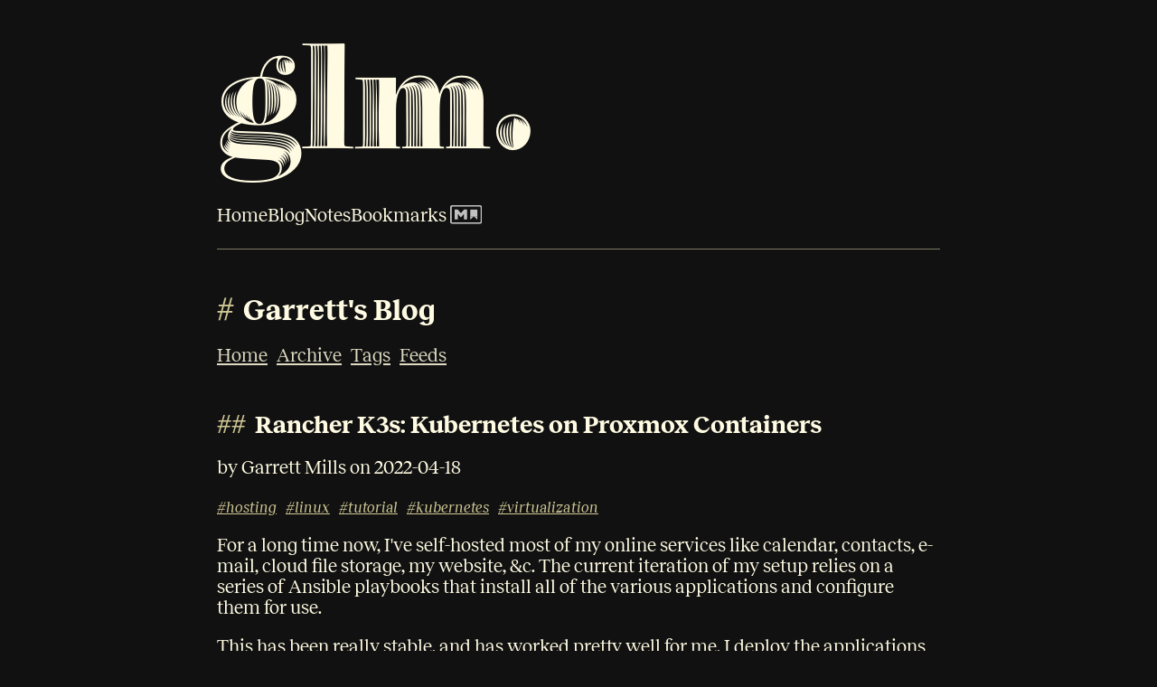

--- FILE ---
content_type: text/html; charset=utf-8
request_url: https://garrettmills.dev/blog/2022/04/18/Rancher-K3s-Kubernetes-on-Proxmox-Container/?forceNewTheme=true
body_size: 6666
content:
<!DOCTYPE html><html lang="en"><head><style>body {
    --background: #111;
    --background-2: #252525;
    --background-3: #444;
    --color: #fffbe3;
    --color-2: #d0c895;

    background: var(--background);
    color: var(--color);
    font-family: "Reckless", serif;
    margin: 0;
    padding: 0;
    overflow-x: hidden;
    display: flex;
    flex-direction: column;
    align-items: center;
}

.wrapper {
    max-width: 800px;
    width: calc(100% - 40px);
    padding-left: 20px;
    padding-right: 20px;
    margin-bottom: 100px;
    min-height: 100vh;
}
</style><meta charset="utf-8"><meta http-equiv="X-UA-Compatible" content="IE=edge"><meta name="HandheldFriendly" content="True"><meta name="viewport" content="width=device-width, initial-scale=1, maximum-scale=1"><meta name="description" content="Rancher K3s: Kubernetes on Proxmox Containers"><meta property="og:type" content="article"><meta property="og:url" content="/blog/2022/04/18/Rancher-K3s-Kubernetes-on-Proxmox-Container/"><meta property="og:title" content="Rancher K3s: Kubernetes on Proxmox Containers"><meta property="og:site_name" content="Garrett's Blog"><meta property="og:description" content="Rancher K3s: Kubernetes on Proxmox Containers"><meta property="og:locale" content="en_US"><!-- fixme: description, og:image--><meta property="article:published_time" content="2022-04-18T00:01:00.000Z"><meta property="article:modified_time" content="2022-04-18T00:01:00.000Z"><meta property="article:author" content="Garrett Mills"><meta property="article:tag" content="hosting"><meta property="article:tag" content="linux"><meta property="article:tag" content="tutorial"><meta property="article:tag" content="kubernetes"><meta property="article:tag" content="virtualization"><meta name="twitter:card" content="summary"><!-- fixme: twitter:image--><title>Rancher K3s: Kubernetes on Proxmox Containers | Garrett Mills</title><link rel="stylesheet" href="https://garrettmills.dev/assets/normalize.css"><link rel="stylesheet" href="https://garrettmills.dev/assets/main-bam.css"><link rel="alternate" href="https://garrettmills.dev/blog/atom.xml" title="Garrett's Blog" type="application/atom+xml"><link rel="alternate" href="https://garrettmills.dev/blog/rss2.xml" title="Garrett's Blog" type="application/rss+xml"><link rel="alternate" href="https://garrettmills.dev/blog/json.json" title="Garrett's Blog" type="application/feed+json"><link rel="stylesheet" href="https://garrettmills.dev/assets/highlight/styles/dark.min.css"><!--script.//    window.glmdev = window.glmdev || {}
//    window.glmdev.themeStats = window.glmdev.themeStats || []
//    window.glmdev.themeStats.push('Default Theme: Americana')
//link(rel='stylesheet' href=asset('main-70s.css'))

//link(rel='stylesheet' href=`/theme/${themeName}.css` title=themeDisplayName)
//if themeStylesheets
//    each sheet in themeStylesheets
//        link(rel='alternate stylesheet' href=sheet.url title=sheet.displayName)

--><link rel="author" href="/humans.txt"><!--link(rel="alternate" href="/links.mark.md" title="Garrett Mills - My Bookmarks" type="text/markdown;variant=markmark")--><!--link(rel="alternate" href="/links" title="Garrett Mills - My Bookmarks" type="text/html")--><!--link(rel="alternate" href="/links/atom.xml" title="Garrett's Bookmarks (Atom)" type="application/atom+xml")--><!--link(rel="alternate" href="/links/rss2.xml" title="Garrett's Bookmarks (RSS)" type="application/rss+xml")--><!--link(rel="alternate" href="/links/json.json" title="Garrett's Bookmarks (JSON)" type="application/feed+json")--><!--link(rel="alternate" href="/feed/atom.xml" title="Garrett Mills - Posts & Updates (Atom)" type="application/atom+xml")--><!--link(rel="alternate" href="/feed/rss.xml" title="Garrett Mills - Posts & Updates (RSS)" type="application/rss+xml")--><!--link(rel="alternate" href="/feed/json.json" title="Garrett Mills - Posts & Updates (JSON)" type="application/feed+json")--><!--link(rel="alternate" href="/blog/atom.xml" title="Garrett's Blog (Atom)" type="application/atom+xml")--><!--link(rel="alternate" href="/blog/rss2.xml" title="Garrett's Blog (RSS)" type="application/rss+xml")--><!--link(rel="alternate" href="/blog/json.json" title="Garrett's Blog (JSON)" type="application/feed+json")--><!--link(rel='apple-touch-icon' sizes='180x180' href=asset('favicon/apple-touch-icon.png'))--><!--link(rel='manifest' href=asset('favicon/site.webmanifest'))--><!--link(rel='icon' type='image/png' sizes='32x32' href=asset('favicon/favicon-32x32.png'))--><!--link(rel='icon' type='image/png' sizes='16x16' href=asset('favicon/favicon-16x16.png'))--><!--link(rel='shortcut icon' href=asset('favicon/favicon.ico'))--></head><body><div class="wrapper"><header class="hero">glm.</header><nav><ul><li><a href="/">Home</a></li><!--lia(href='/timeline') Timeline--><li><a href="/blog">Blog</a></li><li><a href="/feed">Notes</a></li><li><a href="/links">Bookmarks <img class="inline-markmark-logo" src="https://garrettmills.dev/assets/markmark-light.svg" alt="MarkMark logo"/></a></li></ul></nav><div class="container" id="top"><div class="inner"><section id="blog-header"><h1>Garrett's Blog</h1><p class="button-links"><a class="button" href="https://garrettmills.dev/blog">Home</a><a class="button" href="https://garrettmills.dev/blog/archive">Archive</a><a class="button" href="https://garrettmills.dev/blog/tags">Tags</a><a class="button" href="https://garrettmills.dev/blog/feeds">Feeds</a></p></section><h2 class="post-title">Rancher K3s: Kubernetes on Proxmox Containers</h2><p class="post-byline">by Garrett Mills on 2022-04-18</p><div class="post-tags"><p class="button-links"><a class="button-small secondary" href="https://garrettmills.dev/blog/tag/hosting">#hosting</a><a class="button-small secondary" href="https://garrettmills.dev/blog/tag/linux">#linux</a><a class="button-small secondary" href="https://garrettmills.dev/blog/tag/tutorial">#tutorial</a><a class="button-small secondary" href="https://garrettmills.dev/blog/tag/kubernetes">#kubernetes</a><a class="button-small secondary" href="https://garrettmills.dev/blog/tag/virtualization">#virtualization</a></p></div><div class="post-content"><p>For a long time now, I&#39;ve self-hosted most of my online services like calendar, contacts, e-mail, cloud file storage, my website, &amp;c. The current iteration of my setup relies on a series of Ansible playbooks that install all of the various applications and configure them for use.</p>
<p>This has been really stable, and has worked pretty well for me. I deploy the applications to a set of LXC containers (read: <a href="https://linuxcontainers.org/lxd/">lightweight Linux VMs</a>) on <a href="https://www.proxmox.com/en/">Proxmox</a>, a free and open-source hypervisor with an excellent management interface.</p>
<p>Recently, however, I&#39;ve been re-learning Docker and the benefits of deploying applications using containers. Some of the big ones are:</p>
<ul>
<li>Guaranteed, reproducible environments. The application ships with its dependencies, ready to run.</li>
<li>Portability. Assuming your environment supports the container runtime, it supports the application.</li>
<li>Infrastructure-as-code. Much like Ansible playbooks, Docker lends itself well to managing the container environment using code, which can be tracked and versioned.</li>
</ul>
<p>So, I have decided to embark on the journey of transitioning my bare-Linux Ansible playbooks to a set of Kubernetes deployments.</p>
<p>However, there are still some things I like about Proxmox that I&#39;m not willing to give up. For one, the ability to virtualize physical machines (like my router or access point management portal) that can&#39;t be easily containerized. Having the ability to migrate &quot;physical&quot; OS installs between servers when I need to do maintenance on the hosts is super useful.</p>
<p>So, I will be installing Kubernetes on Proxmox, and I want to do it on LXC containers.</p>
<h2 id="what-were-building--rationale">What We&#39;re Building &amp; Rationale</h2>
<p>I&#39;m going to deploy a Kubernetes cluster using <a href="https://rancher.com/docs/k3s/latest/en/">Rancher&#39;s K3s</a> distribution on top of LXC containers.</p>
<p>K3s is a lightweight, production-grade Kubernetes distribution that simplifies the setup process by coming pre-configured with DNS, networking, and other tools out of the box. K3s also makes it fairly painless to join new workers to the cluster. This, combined with the relatively small scale of my deployment, makes it a pretty easy choice.</p>
<p>LXC containers, on the other hand, might seem a bit of an odd choice. Nearly every other article I found deploying K8s on Proxmox did so using full-fat virtual machines, rather than containers. This is certainly the lower-friction route, since it&#39;s procedurally the same as installing it on physical hosts. I went with LXC containers for two main reasons:</p>
<ol>
<li><strong>LXC containers are <em>fast</em>. Like, almost as fast as bare metal.</strong> Because LXC containers are virtualized at the kernel level, they are much lighter than traditional VMs. As such, they boot nearly instantly, run at nearly the same speed as the host kernel, and are much easier to reconfigure with more RAM/disk space/CPU cores on the fly.</li>
<li><strong>LXC containers are smaller.</strong> Because the containers run on the kernel of the host, they need to contain a much smaller set of packages. This makes them require much less disk space out of the box (and, therefore, makes them easier to migrate).</li>
</ol>
<p>So, to start out, I&#39;m going to create 2 containers: one control node, and one worker node.</p>
<h2 id="prerequisites">Prerequisites</h2>
<p>I&#39;m going to assume that you (1) have a Proxmox server up and running, (2) have a <a href="https://us.lxd.images.canonical.com/images/rockylinux/8/amd64/default/">container template</a> available on Proxmox, and (3) you have some kind of NFS file server.</p>
<p>This last one is important since we&#39;ll be giving our containers a relatively small amount of disk space. So, any volumes needed by Kubernetes pods can be created as <a href="https://kubernetes.io/docs/concepts/storage/volumes/#nfs">NFS mounts</a>.</p>
<p>You&#39;ll also want to set up <code>kubectl</code> and <code>helm</code> tools on your local machine.</p>
<h2 id="creating-the-lxc-containers">Creating the LXC Containers</h2>
<p>Because our LXC containers need to be able to run Docker containers themselves, we need to do a bit of additional configuration out of the box to give them proper permissions.</p>
<p>The process for setting up the 2 containers is pretty much identical, so I&#39;m only going to go through it once.</p>
<p>In the Proxmox UI, click &quot;Create CT.&quot; Make sure you check the box to show advanced settings.</p>
<img src="https://static.garrettmills.dev/assets/blog-images/ct-1.png"/>

<center><small>Make sure to uncheck "Unprivileged container."</small></center><br>


<p>Fill in the details of the container. Make sure to uncheck the &quot;Unprivileged container&quot; checkbox. On the next screen, select your template of choice. I&#39;m using a <a href="https://us.lxd.images.canonical.com/images/rockylinux/8/amd64/default/">Rocky Linux 8 image</a>.</p>
<img src="https://static.garrettmills.dev/assets/blog-images/ct-2.png"/>

<p>I elected to give each container a root disk size of 16 GiB, which is more than enough for the OS and K3s to run, as long as we don&#39;t put any volumes on the disk itself.</p>
<p>The CPU and Memory values are really up to whatever you have available on the host, and the workloads you intend to run on your K8s cluster. For mine, I gave 4 vCPU cores and 4 GiB of RAM per container.</p>
<img src="https://static.garrettmills.dev/assets/blog-images/ct-3.png"/>

<p>For the network configuration, be sure to set a static IP address for each node. Additionally, if you use a specific internal DNS server (which I highly recommend!), you should configure that on the next page.</p>
<img src="https://static.garrettmills.dev/assets/blog-images/ct-4.png"/>

<p>Finally, on the last page, make sure to uncheck the &quot;Start after created&quot; checkbox and then click finish. Proxmox will create the container.</p>
<h3 id="additional-configuration">Additional Configuration</h3>
<p>Now, we need to tweak a few things under-the-hood to give our containers proper permissions. You&#39;ll need to SSH into your Proxmox host as the <code>root</code> user to run these commands.</p>
<p>In the <code>/etc/pve/lxc</code> directory, you&#39;ll find files called <code>XXX.conf</code>, where <code>XXX</code> are the ID numbers of the containers we just created. Using your text editor of choice, edit the files for the containers we created to add the following lines:</p>
<pre><code class="language-txt">lxc.apparmor.profile: unconfined
lxc.cgroup.devices.allow: a
lxc.cap.drop:
lxc.mount.auto: &quot;proc:rw sys:rw&quot;
</code></pre>
<blockquote>
<p>Note: It&#39;s important that the container is stopped when you try to edit the file, otherwise Proxmox&#39;s network filesystem will prevent you from saving it.</p>
</blockquote>
<p>In order, these options (1) disable <a href="https://www.apparmor.net/">AppArmor</a>, (2) allow the container&#39;s cgroup to access all devices, (3) prevent dropping any capabilities for the container, and (4) mount <code>/proc</code> and <code>/sys</code> as read-write in the container.</p>
<p>Next, we need to publish the kernel boot configuration into the container. Normally, this isn&#39;t needed by the container since it runs using the host&#39;s kernel, but the Kubelet uses the configuration to determine various settings for the runtime, so we need to copy it into the container. To do this, first start the container using the Proxmox web UI, then run the following command on the Proxmox host:</p>
<pre><code class="language-shell">pct push &lt;container id&gt; /boot/config-$(uname -r) /boot/config-$(uname -r)
</code></pre>
<p>Finally, <strong>in each of the containers</strong>, we need to make sure that <code>/dev/kmsg</code> exists. Kubelet uses this for some logging functions, and it doesn&#39;t exist in the containers by default. For our purposes, we&#39;ll just alias it to <code>/dev/console</code>. In each container, create the file <code>/usr/local/bin/conf-kmsg.sh</code> with the following contents:</p>
<pre><code class="language-shell">#!/bin/sh -e
if [ ! -e /dev/kmsg ]; then
    ln -s /dev/console /dev/kmsg
fi

mount --make-rshared /
</code></pre>
<p>This script symlinks <code>/dev/console</code> as <code>/dev/kmsg</code> if the latter does not exist. Finally, we will configure it to run when the container starts with a SystemD one-shot service. Create the file <code>/etc/systemd/system/conf-kmsg.service</code> with the following contents:</p>
<pre><code class="language-txt">[Unit]
Description=Make sure /dev/kmsg exists

[Service]
Type=simple
RemainAfterExit=yes
ExecStart=/usr/local/bin/conf-kmsg.sh
TimeoutStartSec=0

[Install]
WantedBy=default.target
</code></pre>
<p>Finally, enable the service by running the following:</p>
<pre><code class="language-shell">chmod +x /usr/local/bin/conf-kmsg.sh
systemctl daemon-reload
systemctl enable --now conf-kmsg
</code></pre>
<h2 id="setting-up-the-container-os--k3s">Setting Up the Container OS &amp; K3s</h2>
<p>Now that we&#39;ve got the containers up and running, we will set up Rancher K3s on them. Luckily, Rancher intentionally makes this pretty easy.</p>
<h3 id="setup-the-control-node">Setup the control node</h3>
<p><strong>Starting on the control node</strong>, we&#39;ll run the following command to setup K3s:</p>
<pre><code class="language-shell">curl -fsL https://get.k3s.io | sh -s - --disable traefik --node-name control.k8s
</code></pre>
<p>A few notes here:</p>
<ul>
<li>K3s ships with a <a href="https://rancher.com/docs/k3s/latest/en/networking/#traefik-ingress-controller">Traefik ingress controller</a> by default. This works fine, but I prefer to use the industry-standard <a href="https://kubernetes.github.io/ingress-nginx/">NGINX ingress controller</a> instead, so we&#39;ll set that up manually.</li>
<li>I&#39;ve specified the node name manually using the <code>--node-name</code> flag. This may not be necessary, but I&#39;ve had problems in the past with K3s doing a reverse-lookup of the hostname from the IP address, resulting in different node names between cluster restarts. Specifying the name explicitly avoids that issue.</li>
</ul>
<p>If all goes well, you should see an output similar to:</p>
<img src="https://static.garrettmills.dev/assets/blog-images/ct-5.png"/>

<p>Once this is done, you can copy the <code>/etc/rancher/k3s/k3s.yaml</code> as <code>~/.kube/config</code> on your local machine and you should be able to see your new (admittedly single node) cluster using <code>kubectl get nodes</code>!</p>
<blockquote>
<p>Note: you may need to adjust the cluster address in the config file from <code>127.0.0.1</code> to the actual IP/domain name of your control node.</p>
</blockquote>
<img src="https://static.garrettmills.dev/assets/blog-images/ct-6.png"/>

<h3 id="setup-the-worker-node">Setup the worker node</h3>
<p>Now, we need to join our worker node to the K3s cluster. This is also pretty straightforward, but you&#39;ll need the cluster token in order to join the node.</p>
<p>You can find this by running the following command <strong>on the control node</strong>:</p>
<pre><code class="language-shell">cat /var/lib/rancher/k3s/server/node-token
</code></pre>
<p>Now, <strong>on the worker node</strong> run the following command to set up K3s and join the existing cluster:</p>
<pre><code class="language-shell">curl -fsL https://get.k3s.io | K3S_URL=https://&lt;control node ip&gt;:6443 K3S_TOKEN=&lt;cluster token&gt; sh -s - --node-name worker-1.k8s
</code></pre>
<p>Again, note that we specified the node name explicitly. Once this process finishes, you should now see the worker node appear in <code>kubectl get nodes</code>:</p>
<img src="https://static.garrettmills.dev/assets/blog-images/ct-7.png"/>

<p>You can repeat this process for any additional worker nodes you want to join to the cluster in the future.</p>
<p>At this point, we have a functional Kubernetes cluster, however because we disabled Traefik, it has no ingress controller. So, let&#39;s set that up now.</p>
<h2 id="setting-up-nginx-ingress-controller">Setting up NGINX Ingress Controller</h2>
<p>I used the <code>ingress-nginx/ingress-nginx</code> Helm chart to set up the NGINX ingress controller. To do this, we&#39;ll add the repo, load the repo&#39;s metadata, then install the chart:</p>
<pre><code class="language-shell">helm repo add ingress-nginx https://kubernetes.github.io/ingress-nginx
helm repo update
helm install nginx-ingress ingress-nginx/ingress-nginx --set controller.publishService.enabled=true
</code></pre>
<p>Here, the <code>controller.publishService.enabled</code> setting tells the controller to publish the ingress service IP addresses to the ingress resources.</p>
<p>After the chart completes, you should see the various resources appear in <code>kubectl get all</code> output. (Note that it may take a couple minutes for the controller to come online and assign IP addresses to the load balancer.)</p>
<img src="https://static.garrettmills.dev/assets/blog-images/ct-8.png"/>

<p>We can test that the controller is up and running by navigating to any of the node&#39;s addresses in a web browser:</p>
<img src="https://static.garrettmills.dev/assets/blog-images/ct-9.png"/>

<p>In this case, we expect to see the 404, since we haven&#39;t configured any services to ingress through NGINX. The important thing is that we got a page served by NGINX.</p>
<h2 id="conclusion">Conclusion</h2>
<p>Now, we have a fully-functional Rancher K3s Kubernetes cluster, and the NGINX Ingress Controller configured and ready to use.</p>
<p>I&#39;ve found this cluster to be really easy to maintain and scale. If you need to add more nodes, just spin up another LXC container (possibly on another physical host, possibly not) and just repeat the section to join the worker to the cluster.</p>
<p>I&#39;m planning to do a few more write-ups chronicling my journey to learn and transition to Kubernetes, so stay tuned for more like this. The next step in this process is to configure <a href="https://cert-manager.io/">cert-manager</a> to automatically generate Let&#39;s Encrypt SSL certificates and deploy a simple application to our cluster.</p>
</div></div></div></div><footer><div class="obsidian">glm.</div><p>&copy 2015-2026 Garrett Mills — <a href="/technical">Technical Info</a></p></footer><script src="https://garrettmills.dev/assets/highlight/highlight.min.js"></script><script>hljs.highlightAll();</script></body></html>

--- FILE ---
content_type: text/css; charset=utf-8
request_url: https://garrettmills.dev/assets/main-bam.css
body_size: 780
content:
@font-face {
    font-family: 'Obsidian';
    src: url('font/obsidian/Obsidian-Roman.otf') format('opentype');
    font-weight: normal;
    font-style: normal;
    /*font-display: swap;*/
}

@font-face {
    font-family: "JetBrains Mono";
    src: url("font/jetbrains-mono/JetBrainsMono-Regular.woff2") format('woff2');
    font-weight: normal;
    font-style: normal;
    font-display: swap;
}

@font-face {
    font-family: "Reckless";
    src: url("font/reckless/WEB/Reckless-Regular.woff2") format('woff2');
    font-weight: normal;
    font-style: normal;
    font-display: swap;
}

@font-face {
    font-family: "Reckless";
    src: url("font/reckless/WEB/Reckless-RegularItalic.woff2") format('woff2');
    font-weight: normal;
    font-style: italic;
    font-display: swap;
}

@font-face {
    font-family: "Reckless";
    src: url("font/reckless/WEB/Reckless-Bold.woff2") format('woff2');
    font-weight: bold;
    font-style: normal;
    font-display: swap;
}


body {
    --background: #111;
    --background-2: #252525;
    --background-3: #444;
    --color: #fffbe3;
    --color-2: #d0c895;

    background: var(--background);
    color: var(--color);
    font-family: "Reckless", serif;
    margin: 0;
    padding: 0;
    overflow-x: hidden;
    display: flex;
    flex-direction: column;
    align-items: center;
}

.wrapper {
    max-width: 800px;
    width: calc(100% - 40px);
    padding-left: 20px;
    padding-right: 20px;
    margin-bottom: 100px;
    min-height: 100vh;
}

code {
    font-family: "JetBrains Mono", monospace;
    font-size: 0.8em;
    color: var(--color-2);
}

p, h1, h2, h3, h4, h5, h6, li {
    font-size: 1.3em;
}

h1:before, h2:before, h3:before, h4:before, h5:before, h6:before {
    font-family: "Reckless", serif;
    color: var(--color-2);
    margin-right: 10px;
}

h1 {
    font-size: 2em;
    margin: 0;
    margin-top: 50px;
}
h1:before {
    content: '#';
    /*margin-left: -27px;*/
}
h2 {
    font-size: 1.7em;
    margin: 0;
    margin-top: 50px;
}
h2:before {
    content: '##';
    /*margin-left: -27px;*/
}
h3 {
    font-size: 1.4em;
    margin: 0;
    margin-top: 50px;
}
h3:before {
    content: '###';
    /*margin-left: -27px;*/
}
h4 {
    font-size: 1.3em;
    color: var(--color-2);
    margin: 0;
    margin-top: 50px;
}
h4:before {
    content: '####';
    /*margin-left: -27px;*/
}
h5 {
    font-size: 1.3em;
    color: var(--color-2);
    margin: 0;
    margin-top: 50px;
}
h5:before {
    content: '#####';
    /*margin-left: -27px;*/
}
h6 {
    font-size: 1.3em;
    color: var(--color-2);
    margin: 0;
    margin-top: 50px;
}
h6:before {
    content: '######';
    /*margin-left: -27px;*/
}

a {
    color: #dfdbc3;
}

p {
    margin: 20px 0 0;
    padding: 0;
}

.feed-item {
    margin: 30px 0;
    background: var(--background-2);
    padding: 15px;
    border: 1px solid var(--background-3);
}

.feed-item .tag, .secondary {
    color: var(--color-2);
    font-style: italic;
}

.secondary {
    font-size: 0.8em;
}

.button-links a {
    margin-right: 10px;
}

.obsidian {
    font-family: "Obsidian", serif;
}

.hero {
    font-family: "Obsidian", serif;
    font-size: 11em;
    margin-top: 0;
}

nav {
    margin-top: 25px;
    padding-bottom: 25px;
    margin-bottom: 25px;
    border-bottom: 1px solid #7f7b63;
    /*margin-bottom: 150px;*/
}

nav ul {
    list-style-type: none;
    margin: 0;
    padding: 0;
    display: flex;
    flex-direction: row;
    flex-wrap: wrap;
    gap: 30px;
}

nav ul a {
    color: #fffbe3;
    text-decoration: none;
}

nav ul a:hover {
    color: #cfcbb3;
}

blockquote {
    border-left: 2px solid var(--color-2);
    color: var(--color-2);
    padding-left: 10px;
    margin-left: 10px;
}

img {
    max-width: 100%;
}

center {
    margin: 0 20px;
    color: var(--color-2);
}

pre {
    overflow-x: scroll;
}

hr {
    border-color: var(--color-2);
    margin: 30px 0;
}

button {
    border: 1px solid var(--background-3);
    color: var(--color-2);
    background: var(--background-2);
    padding: 3px 15px;
    margin: 15px 0;
    transition: all 0.1s linear;
}

button:hover {
    cursor: pointer;
    color: var(--color);
    background: var(--background);
    border-color: var(--color-2);
}

ul.plain {
    list-style-type: none;
    margin: 0;
    padding: 0;
}

ul.plain li {
    margin: 20px 0;
}

.italic {
    font-style: italic;
}

#about {
    margin-top: 50px;
}

footer {
    width: 100%;
    min-height: 300px;
    background-color: #ffffff08;
    display: flex;
    flex-direction: row;
    justify-content: center;
    align-items: center;
}

footer .obsidian {
    font-size: 4em;
    margin-right: 30px;
    padding-right: 30px;
    border-right: 1px solid #fffbe1;
}

footer p {
    margin: 5px 0 0;
}

.inline-markmark-logo {
    height: 16pt;
    margin-bottom: -3px;
    opacity: 0.75;
}

@media screen and (max-width: 500px) {
    nav ul {
        flex-direction: column;
        gap: 20px;
    }

    footer {
        flex-direction: column;
        align-items: start;
    }

    footer .obsidian, footer p {
        margin: 0 50px;
    }

    footer .obsidian {
        border-right: unset;
        margin-bottom: 20px;
    }
}


--- FILE ---
content_type: image/svg+xml
request_url: https://garrettmills.dev/assets/markmark-light.svg
body_size: 291
content:
<?xml version="1.0" encoding="UTF-8" standalone="no"?>
<svg:svg
   width="208"
   height="128"
   viewBox="0 0 208 128"
   version="1.1"
   id="svg1"
   sodipodi:docname="inkmarkmark-light.svg"
   inkscape:version="1.3 (0e150ed6c4, 2023-07-21)"
   xmlns:inkscape="http://www.inkscape.org/namespaces/inkscape"
   xmlns:sodipodi="http://sodipodi.sourceforge.net/DTD/sodipodi-0.dtd"
   xmlns:svg="http://www.w3.org/2000/svg">
  <svg:defs
     id="defs1" />
  <sodipodi:namedview
     id="namedview1"
     pagecolor="#ffffff"
     bordercolor="#000000"
     borderopacity="0.25"
     inkscape:showpageshadow="2"
     inkscape:pageopacity="0.0"
     inkscape:pagecheckerboard="0"
     inkscape:deskcolor="#d1d1d1"
     inkscape:zoom="6.4081552"
     inkscape:cx="85.281954"
     inkscape:cy="73.109965"
     inkscape:window-width="2544"
     inkscape:window-height="1331"
     inkscape:window-x="26"
     inkscape:window-y="23"
     inkscape:window-maximized="0"
     inkscape:current-layer="svg1" />
  <svg:rect
     width="198"
     height="118"
     x="5"
     y="5"
     ry="10"
     stroke="#000"
     stroke-width="10"
     fill="none"
     id="rect1"
     style="stroke:#ffffff;stroke-opacity:1" />
  <svg:path
     d="M 30,98 V 30 H 50 L 70,55 90,30 h 20 V 98 H 90 V 59 L 70,84 50,59 v 39 z"
     id="path1"
     sodipodi:nodetypes="ccccccccccccc"
     style="fill:#fcfcfc;fill-opacity:1" />
  <script />
  <svg:rect
     style="fill:#fcfcfc;fill-opacity:1;stroke:none;stroke-width:21.7013;stroke-linecap:round"
     id="rect2"
     width="46.446552"
     height="45.751724"
     x="130.91896"
     y="30" />
  <svg:path
     style="fill:#fcfcfc;fill-opacity:1;stroke:#ffffff;stroke-width:1;stroke-linecap:round;stroke-dasharray:none;stroke-opacity:1"
     d="M 131.41896,75.742009 V 97.990285 L 154.64223,75.742009 Z"
     id="path3" />
  <svg:path
     style="fill:#fcfcfc;fill-opacity:1;stroke:#ffffff;stroke-width:1;stroke-linecap:round;stroke-dasharray:none;stroke-opacity:1"
     d="M 176.86551,75.751724 V 98 L 153.64224,75.751724 Z"
     id="path3-6" />
</svg:svg>
